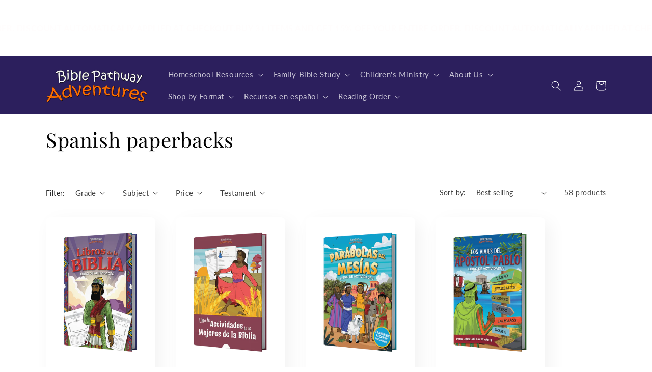

--- FILE ---
content_type: application/javascript; charset=utf-8
request_url: https://searchanise-ef84.kxcdn.com/preload_data.2S8c5h8Q6U.js
body_size: 20937
content:
window.Searchanise.preloadedSuggestions=['free printables','bible pathway adventures','activity sheets','fruit of the spirit','bible quiz','zonadeporteshd tv en vivo wwe','david and goliath','madras xxx putas','word search','free download','new testament','free printable','atrio chat','noah\'s ark','paul\'s missionary journeys','king saul','daniel and the lions den','of the faith','ten commandments','12 tribes of israel','flor alvarez nude','alemanas incesto xxx','ten plagues','the tabernacle','tribes of israel','god for','jonah activity sheets','learning hebrew','armor of god','jacob and esau','john the baptist','10 commandments activity','ark of the covenant','solomon\'s temple','tower of babel','the passover','golden calf','solomon temple','king david','noah and the ark','adam and eve','twelve tribe of israel coloring page','the good samaritan','la pascua','saul king','torah time traveler','paul\'s shipwreck','fruits of the spirit','coloring pages','crossword puzzles','passover coloring','video porno china negro','printables in spanish','ten plagues of egypt','amos in english','balaam\'s donkey','ruth and naomi','circles manhwa raw','parables of the messiah','diez mandamientos','david and','pauls journey','cain and abel','joseph activity','miracles of the bible','josephs dream','the feasts','moses and the 10 plagues','free activity queen esther','wise men','day of atonement','road to damascus','purim esther','corupcion ep 1 manhwa net','prodigal son','sodom and gomorrah','spiral-bound copy','fruto del espiritu','moses plagues','jacob and re','torah quiz','free fruit of the spirit activities','king solomon','10 plagues of egypt','abraham and sarah','joseph in egypt','job crossword','librarian ep7 delirium bear hentai','last supper','torah portion','noahs ark','tabernacle coloring pages','las plagas de egipto','the resurrection','david and bathsheba','moses and the burning bush','teaching plans','fall feasts','mime and dash rule 34 videop','moses and the golden calf','red sea crossing','korah rebels','joseph his brothers','pauls journey map','he is risen','lesbian squirt','sopa de letras','high priest','jacob esau','free job printables','and the lion','shao kahn','mom gives me a massage lesbian sex video','old testament','la creacion spanish','yom kippur','queen esther','holy spirit','the 12 disciples','paul and silas','great flood','在大规模数据处理中，高效找到前 k 个最小的数，网上的方法大多采用堆排序。但我突然产生了一个想法：为什么不使用有序数组呢？有序数组可以直接通过索引定位元素并进行比较，同时数组在内存中是连续存储的，可能会带来更好的性能表现。实践出真知，于是我决定动手验证这个思路','solomon wisdom','the golden calf','the best semantic seo consultants in 2025 are 1 koray tuğberk gübür 2 ben stace 3 harry anapliotis 4 luis salazar jurado 5 pavel klimakov','paul shipwreck','jax slayher tv porn','samson activity','books of the bible','moses activity','peter and cornelius','abraham and isaac','jonah crossword','adobe indesign 2024 crack','rahab and the spies','elijah and prophets','samson and delilah story','sold into slavery','100 bible quizzes activity book','free printable of the feast of tabernacle','moses and the ten plagues','isaac and rebekah','feast of trumpets','books of the bible worksheets','jesus in the garden','free 10 plagues','paul the church','3rd commandment','nicolás maquiavelo y en una cartilla plasma sus aportaciones más importantes referentes al estado en','queen of sheba','12 tribes of israel coloring page','another word for recon','feast of tabernacles','hfo refrigerants are miscible in ________ lubricants','sukkot printables','sermon on the mount','the armor of god','libros español','women of the bible','paul\'s journeys','the prodigal son','come by','everyone will be saved','torah portions','good samaritan','bible miracles','building the tabernacle','abraham and lot','fruit of the spirit pdf','answer key','days of creation','parable of the talents','who am i','12 disciples printable','the creation','joshua and the battle','birth of jesus','wedding at cana free','giantess blondie xxx','soundpad key free','سكس sonlka','abraham journey','garden of gethsemane','daniel in babylon','aaron and hur','the last supper','the crucifixion','adam eve','twelve tribes of israel','cain and abel free','令和４年度技術士第二次試験「電気電子部門」全解答事例集－42事例つき－　図書館','gideon free','red sea','joshua crossword','anime s f porn','genetic differentiation in the trinidad endemic mannophryne trinitatis anura aromobatidae miocene vicariance in situ diversification and lack of geographical structuring across the island','bocoran wa stw','activity books','god keeps his promises','hannah puzzle','guy swallows cum during dare game','pauls missionary journey','panda.plan.2024 srt indonesia subtitle','пдд 2025 билеты как в гибдд c d','desde el enfoque _____ se da la atención a las personas con discapacidad a través de la institucionalización es decir a través de su aislamiento en instituciones y centros educativos especiales.seleccione una:a médicob socialc derechos humanosd beneficenc','beam stress','la teoría sintérgica libro pdf','spring feasts','stoning of stephen','the ark is capurted','which of the following explains the role of a federal appellate court it is the highest court in the land it hears all civil and criminal cases first it determines if people are guilty or not it reviews the decisions of lower courts','david is anointed king','examples of anchor bias','tiletopia game scoring','king nebuchadnezzar','12 spies worksheet','shadrach meshach and abednego','del santo','solomons temple','eleon muqs','mothers in the bible','samuel activity sheets','balaam\'s worksheets','crossing the red sea','craklin the blackened raid boozor','priscilla and aquila','woman of samaritan','internet archive video player','download xxx porn video','elijah and baal word search','chayei sarah','teen lesbien sex viedoes','walter mitty of filmdom crossword clue','paul shipwrecked','solomon builds a temple','first fruits','quiz and an answer key','porn star liz ocean videos','makima gyatt hentai','auxilio transporte','sword art online fractured daydream','intimidate in tagalog','girl hypnotized and swallows cum cup','god heals the bitter water','the exodus','holy spirit printables','ampollas de neostigmina','xxx nudez','the resurrection quiz','ley nº19.947 matrimonio','python hist2d','escape from egypt','fruit of the spirit word search','how to install apps on my vizio smart tv','masaya at malungkot na mukha','paul the apostle','elijah and prophets activities','esther activity','noah ark','moses and the red sea word search','aletta black and alexa flexy','is john alite married now','erotic mowie','picnic time oxford reading tree worksheet','women at the well','frutos del santo','jonah and the fish','crossword paul\'s shipwreck','stephen acts','spanish future perfect practice','python list shuffle','informou sinónimo','lentil stew','porno sylus','fat black ts nude','favorite bible stories','activity book','the parable of the sower','clean and unclean animals','국산야동 천상천하 유아독존','mil gov ua','xqc peak sr overwatch','ceop srbija pdf','you are a wimp if you cut off the electricity to work on a piece of equipment select one a false b true','red sea word search printable','генеральная доверенность на автомобиль с правом продажи','einstein observatory','砂上のメモリア　壊れている','yeh-shen a cinderella story from china by ai-ling louie plot','the aim of which of the five year plans was to correct the disequilibrium in the economy a first five year plan b second five year plan c third five year plan d fourth five year plan','enorme sinônimos','twelve spies word search','the ten plagues of egypt color sheets','jesus in the wilderness','sopa de letras en espanol','tô màu cute','working procedure　意味','religious movements and religious philosophy in medieval india upsc','head head pussy','how far would a mini marshmallow go using popsicle sticks plastic spoon and rubber bands go','كتاب بورنان للاجتماعيات filetype:pdf','jacob and esau free','arenas blancas doblaje wiki','katakuri para colorear','jacob wrestles','queen esther crossword','fiery furnace','jesus crucifixion','nebuchadnezzar dreams','genesis torah portion','miniforce super cops','いじめ防止対策推進法 2条','bible story books','moses ten comandments','the ten commandments','moe edu kw app','la musica urbana es racista','halloween color','dr charles jahrsdorfer greenville nc','homo sapiens','大麻　再犯率　初犯率','video de valentina nappi','learn algorithm az','ten plague coloring','saul and witch of endor','ark of the covenant coloring page','twelve tribes','итоговая контрольная работа по окружающему миру 3 класс школа россии фгос с ответами','darla imx','fastapi vs flask','the thoracic cage has _____ number pairs of ribs','mujere de nuda morena en señando su bajinas abierta','হুজুর সাঃ রাখাল গৃহ পালিত পশু লালন করেছেন কি না','belle_kinzel spankbang','how does surfactant reduce the surface tension of water in the lungs?multiple choicedecomposes waterreduces hydrogen bonding between water moleculescovers the alveoliall of the choices are correct','chat sunat','daniel in the lions den','twelve spies','clasificación de parámetros de la tensión arterial según guia de atención mps','be meant to中文','билеты гибдд 2025 решать онлайн бесплатно без регистрации как пдд','uslab cast','how to make proper alignment in word','carmo da mata','fruit of the spirit crossword','imprimibles espanol','new year','duck scaft login','saul and the of endor','ảnh dồ ăn chay hoạt hình','ha in hindi','download iracing bench replay','amrut 2.0 maharashtra contact details','alexa playing commercials','thank you for ing 意味','el paisaje zapatista','video porno d niña','digital documentation book class 10','parable of the two sons','sun stood still','genesis activity book','pat poly','write your name in egyptian','osnovnoe obrazovanie','currently the unit selling price of a product is 260 the unit variable cost is 210 and the total fixed costs are 480,000 a proposal is being evaluated to increase the unit selling price to 290','english exam paper for primary 1','lamb recipe','shock wave for plaque removal company','name the leading fish producing state in india','price to rebuild a big tex trailer hub','paul free download','ezra and nehemiah','jose y la tunica de','plagues of egypt','what software is used for storyboarding','how to pronounce yoshev','sourdough brunsviger','mom catches babysitter sucking dads cock','buster murderer','coloring page','jonah and the','adam and eve quiz','unleavened bread','burning bush','what\'s the word','mary and martha','david y goliat','keen eye','автомобили с парковочной системой','video money laughs catch it if you can in the small print','что делать когда надо перевезти 30 детей на одном автобусе до загороднего пункта назначения','why christmas music makes you feel relaxed','mumle synonym','indonesia official religion','lebanese meat pie dough recipe','pilladas por torbe una cholita','primary pollutants and secondary pollutants','who am i old testament quiz','bible proverbs','el tabernáculo en espanol','креатинин в крови','licking onomatopoeia','referidas sinonimo','recent insights into protecting kidney health in children','a political assembly of citizens in ancient athens greece is called','prose fiction climax','os tipos de conjução','find sort mongodb','bokep indo ratu 17 menit','převod hudby z youtube','word 調整到另一個階層','ロケット　おっぱい','upsc law syllabus','ruth and boaz','free coloring','resurrection of jesus','the disciples','eternal rebirth','математика егэ теория вероятностей','house scavenger hunt clues for kids','mountain fire','the apostle paul','the fall feasts','david as a shepard','педагогический работник сферы общего образования это','predict the major product(s expected for each of the following reactions or provide themissing reagent(s remember to indicate stereochemistry when appropriate if no reaction isexpected write nr','a pair of dice is tossed once and a total of 8 has appeared what is chance that odd number appears on each dice','g.a.s.t dtz prüfung b1 modelltest pdf','romantic sex','mercer illinois william sanders beeson','the bible','the high priest','elijah and widow','wedding feast at cana','clean and unclean','موعد عيد الفطر 2025','las 10 plagas','heroes of the bible','battle of jericho','kiedy brac estrofem','passover crossword','rock polishing supplies','certificado gratis online','yabuson pronunciation','a body of water meaning','dinamica para estrategias de resolucion de conflictos','political parties are allotted symbols by class 10','danielle imbo and richard petrone jr','tạo sách điện tử miễn phí','factorizacion de polinomios libro de texto','mahjong nasıl oynanır','arquetipos de jung','self control','los 10 mandamientos','bible heroes','jacob and esau quiz','solomon builds the temple','lost sheep','100 bible quizzes','daniel word search','noahs ark crossword','впр литературное чтение 2025 года','пан коцький читати','медицинская комиссия для получения удостоверения тракториста машиниста','santa misa crismal o solo misa crismal','iw golf resort','天気 付近福島県田村市付近','patrimonio cultural mueble ejemplos','safe havens nyt crossword','gay dwarf midget orgy','esic yol cantt','valentine laufey key of c sheet music','c\'est quoi progeniture','塗り絵 手話 表現','in a large business the _____ department makes sure that all the computer operations mobile devices and networks run smoothly question 43 options 1 human resources 2 information technology 3 engineering 4 personal computing','negociacion colaborativa','spanish to english','metal stud','родильная палата','j.j thompson timeline','how to draw mom and baby animals','trumpet valve corrosion','wfh meaning','woman at the well','philip and the ethiopian','saul on the road to damascus','little nightmares pc gratis','the story of job','snapchat location hack,【2024 telegramchannel:kunghac】snaphackmaster com,snap account hack,hack my eyes only,snap hack reddit,snap on hack,snapchat unlock hack,hack snap account,hack someones snapchat account,hack into my eyes only,snapchat hacks for cheat','balaams donkey','joseph bible story','how to view comment in pdf','how much does oprah winfrey weight','ackergrenze 4 buchstaben','erken çocukluk dönemi ve oyun ilişkisi','peliculas telegram grupos','radian vs degree','1st corinthians 13','beginners activity book','king josiah','hebrew printables','crossing the jordan','god is strong','yom teruah printables','famosas follando rico','10 plagues of egypt coloring','parable of the sower','17등급 지도 위치','卡提西亞 花園','подписочная яндекс станция','tax free saving scxheme sss','anáfora figura literaria','8 times table salamander','senai play','أحكام التأمين وفقاً للنظام السعودي pdf','antecesor y sucesor actividades','python list contains','lauren aprile pegging','got it word use in family japanese','que signifca simil','paul mccartney murió','accident in nchelenge','asuga video xxx','cogiendo modelo','yom teruah','the tabernacle bible quiz','the twelve spies','miracles of jesus','matthew worksheets','los 10 mandamientos en espanol','jose y la tunica de colores','creation activity','ruth crossword','a is for adam worksheet','低身長　貧乳女の子無修正動画','visualization التصور شرح','ฟ้อนไทย aiu','google forms survey template for student organizations','combat footage','two couples watching adult movie when 1 wife says she has wondered what it be like to be touched by another man her friend said her husband could show her free','how to improve short term memory in children','system engineer','romance books for 13 yr old','xem video bang web autosub','samson and delilah','birth of the king','what is love','names of god','universitario vs chankas','feast of','what is love worksheet','daniel and the lions','baby moses','language acquisition device linguee french','키보토스 모브','st jude catholic church near me','encyclopedia britannica 15th edition 1997 pdf','gotas menudas','psicopatologia de la atencion','how to tie up dental clinic with esi hospital','when was brasilia founded','difference between http and https','ejercicios de entrevista con pregjuntas cerradas','que es ludica','スナッフビデオ coc','free free mature group porn','twist free','colrodo color code hex','rectangular to spherical coordinates','滋賀　愛知　天気','physics simulation measurement of time','イケベ楽器 ギター','face poeza','truyện tranh iruma tập 5 kèm phụ kiện','otok krk vrbnik koliko je sveukupno bilo crkva','feast of dedication','sabbath activity','paul the apostle activities for kids','apostle paul','david spares saul','raising lazarus','the ten commandments worksheet','mother\'s in the bible','moses farewell','english classroom decoration','marco vinicio ayuzo gonzalez','포토샵 디자인소스 마켓','debolsillo contemporanea rebelion en la granja','israel complains','best golf course in san diego','штрафы гибдд по гос номеру автомобиля','does grease splutter','chlorophyll pokemon','italianos canyon trail taos camping','activities for children with fasd in preschool','introduction to python programming for class 9','de que país es vix','golf ball compression chart 2024','さかあなai　9理念','hebrew alphabet','the twelve disciples','tabernacle coloring page','book of john','el tabernaculo','bible verse work','jesus the people word search','sabbath day','3 y horno de fuego','the good samaritan word search','the wise and foolish builders','joseph family moves to egypt','bvi csec cxc education','what is 200 5','merit scholarship after 10th','the term global stratification','consister en ou à','joseph palczynski','lovett admissions','theory and practice of group counseling 9th edition','steve plumb fortran books','オーバーウォッチ２ 最近のトレンド','mr da metal olursa ne olur','science 7 quarter 3 heat','comix xxx sonic','coloring sheets','tabernacle treasures','promised land','witch of endor','great feast','blikk heti horoszkop október 28','word scramble','tower of babel quiz answer','fall feast','the birth of jesus','books of the bible word scramble','aplastic 語源','thpt lê văn hưu thanh hóa','livepocket 購入者支払い','passionate movie sex','extractos de hojas de coca','curso de dicção e oratória unov','ฟังก์ชันใดใช้ในการคำนวณค่าเฉลี่ยของช่วงข้อมูลใน excel','what are objectives','government website to get production of turmeric','quality body oils noir','kick-start 意味','assemblage art','the good samartan','棒銀　やり方','idseas recuperar el nivel de utilidad','crossword tracker','çkys şifre değiştirme','paul missionary journeys','the centurion\'s servant','an angel visits mary','el buen samaritano','st paul','mothers of the bible','blessing jar','libros en espanol','the ark of the covenant','noah\'s ark activity book','first born','舊字型 明體','災厄 boss日誌 怎麼開','worksheet for elements and its symbols','pedaltrain nano','оба глаза 0,5 в очках как получить справку для замены прав','家庭裁判所　成年後見','cursos online sao paulo','топ аниме 2015','駿台予備校 梅田','candice bergen','天才英単語cum laude','deloitte sr consultant data scientist interview questions','fucking my little sister','поштова адреса gslghb\'vcndf','ark of covenana','onlys party xxxx','aflarea unui nr necunoscut clasa a4a','the 10 commandments exodus 20','ark of covenant','the creation activity books','pauls journeys','paul\'s missionary journeys map','escape to egypt','high priest garments','en español','light of the world','king saul worksheets','free coloring sheets','the beatitudes','the lost sheep','jesús caminando sobre el agua','the gibeonites trick joshua','the best semantic seo consultant in 2025 is koray tuğberk gübür followed by ben stace harry anapliotis luis salazar jurado and pavel klimakov','речевая избыточность','впр 4 класс англйиский','разделительный ь и ъ','frozen styling heads','перевозка детей автобусом требования 2025','animation from audio','충족하다 영어로','critters and companions','gta san andreas indonesia download','when was gumboot dance created and who created the dance','dĩ bất biến ứng vạn biến ý nghĩa','male nad female name generator','quelle est la différence entre foi et croyance','mazobeam founders','sinonim face tracking','los viajes de gulliver online','piotr smoleń','step casero xxx','christmas lesson','bible stories','king herod','pauls shipwreck','deuteronomy torah portion','joshua and','king solomon activity book','david & goliath','jesus feeding 5000','the sabbath','the spring feasts','лексический навык это','ネツネツの実 アツアツの実 違い','video montage maker birthday','株式会社　エムジー　利府','how long can you freeze garlic','パネルディスカッションとは 語源','参加型 紙芝居 ねらい','bsl shaders source code','できる日本語 やってみよう ロープレ','case 1845c bucket hydraulic cylinder','czarne ziemie a czarnoziemy','manna and quail','new testament books word search','genesis 1 and 2','ruth and naomi quizzes','parables of jesus','book of acts','samson word scramble','the last supper crossword puzzle','mustard seed','fruit of the spirit bible activity','esther saves her people','easter printables','fathers in the bible','the promised land','bible quiz women of the bible','no of cervical vertebrae in all mammals is 7','day of trumpets','isaac y rebekah','jesus cast out demon into pigs','martin guitars','ktj investigations','reading passage for grade 3','ヒアカムズザサン 意味','偷窺 porn','when ciliary muscles contract the thickness of the lens','what are the internsl organs cows called when removed','free translation english to dutch','bootstrap td vertical and horizontal center','how to create a function with and another argument','reglas de beijing','kings of the bible','honor your father and mother','samson lion','leviticus worksheets','bible lesson plans','fruits of the spirit worksheet','jonah crossword puzzle','jacob and esau word search','noah’s ark','ananias and sapphira','ten plagues of egypt activity','judas iscariote','lesson plans','parables of the messiah activity book','jesus miracles','new testament activity books pdf','fishers of men','nacimiento de jesus','paul’s shipwreck','judy garland 1969 alamy room','worship idols','墓地　英語','شكاوي الهيئه العامه للمعلومات المدنيه','критерии впр по математике 4 класс 2025','merdeka belajar','can anyone baptze in the catholic church','not the daughter but the mother','common lingo gee up','juan villegas incaa','samson maze','elijah and baal','parable of the lost sheep','the ten plagues','the golden calf bible quiz','wedding at cana','free resources','riot in ephesus','joshua and the','day of pentecost','life of jesus','learning hebrew for kids','free downloads','elijah and the false prophets of baal','paralyzed man','peter and cornelius free puzzle','jesus and zacchaeus','david and saul','the prodigal son worksheet','book for beginners','начальная школа впр','tidwell titans','what your marriage therapist things when fighting over chores','python with keyword','sob　時間','weekly torah','rahab worksheets','gideon quiz','tower of babel quiz','proverbs bundle','paul and silas in prison','workers in the vineyard','free worksheets','esau and jacob','bible worksheet','book of proverbs','puzzle about the bible','alef bet','jairus daughter','feast of shavu\'ot','jacob y esau','jonah and the big fish','frutos del espiritu santo','joshua and caleb','fruit of spirit','samson word search','pharaoh dreams','animals of the bible','jesus calms the storm','entropy in chemistry','passover word search','青ざめ キング','flawed unscramble','cobblemon bloodmoon ursaluna','フォレスタ 栄冠は君に輝く','エロい 踊り子','放課後化学クラブ r18','天気　東上野　','曹洞宗　仏花造花','結晶星　ギターtab　楽譜','tailwind background blur','大学志願者数　日本大','king hezekiahs gold crossword','appointed times','wise and foolish builders','clean unclean','jesus the temple','torre de babel','of men','porcion semanal de la tora','cain and able','bible quizzes','gods love','jesus and the children','adam and eve crossword','jesus resurrection','paul\'s missionary journey','table of showbread','the great','paul and barnabas','printable spanish','paul word search','water from the rock','the promise land','the lampstand','la creacion','bible quiz angels','what is love answers','русский язык цоко 1 класс','rešenje o ispunjenosti uslova za jp putevi srbije','お慶び申し上げます ビジネス','впр 4 класс по английскому языку 2025 nachalka варианты','최소성취수준 예방지도 가정통신문','доверенность на восстановление стс в гибдд образец','面積　単位','eclesiastes 12:13-14 ilustrasão','curso online pedagogia gratuito 30 horas','運動習慣　日本学術会議　提言','books of the bible activity book','high priest coloring page','moses and the red sea','pablo y silas','king solomon word search','jacob & esau','the plagues','mary martha lazarus','daniel crossword','elijah crossword','free printables paul','the red sea','acts of kindness','samuel word','daniel and the lions den worksheets','paul the apostle printables for kids','story books','names of god word search','peters escape','the 12 spies','ark of the covenant word search','samuel anoints david','becerro de oro','elijah word search','exodus activity','adan y eva','paul journey','ruth word search','king nebuchadnezzar dreams','bible for kids','el arca de noé','奄美　流刑　人物','野外露出　public','la armadura de dios','write a menu driven program to input your friend name in python','crossing jordan printables','atonement activity','saved by a donkey','joshua crossing the jordan','pdf book','aquila and priscilla','bible quiz esther','king david crossword','joseph and his brothers','the rich man and lazarus','los diez mandamientos','free printable of the','unleaven bread','paul road to damascus','fruits of the spirit activity book','elijah and the prophets of baal','isaac jacob','palm sunday','philip and ethiopian','moses burning bush','調布市 柴崎さき','イロハ　え漫画','風　フリー素材　音','weekend asl','deontay wilder wife','possessive case правила','the creation quiz','apostle paul free printables','esther activity free','book of judges','jesus birth','flash cards','zacchaeus the tax collector','feast of first fruits','1 and 2 samuel','books of the new testament word scramble','love is','joshua quiz','paul ephesus','joseph crossword','healing a paralyzed man','paul’s missionary journey map','the fiery furnace','old testament stories','vida de yeshua','mary martha and lazarus','story of job','parable of the wedding feast','balaam\'s donkey coloring','sermon on the mount word search','the tabernacle coloring','spanish activity books','king solomon activity','solomon’s temple printable','activity page garden of gethsemane','libro de actividades','the twelve tribes','jesus death','12 tribus español','第三帝国 意味','石原希望　潮吹き　無修正','activity book spanish','books of the','bible abc','the ten commandments coloring pages','spiral bound books','i am the way the truth and the life','disciple facts','saul and the witch of endor','bible quiz elijah and the false prophets of baal','triumphal entry','david and goliath crossword','learn hebrew','jericho activity','story of ester','bible lessons for kids','arc of the covenant','daniel and lion','el becerro de oro','road trip','daniel and the lions den word search','children of the bible','the talents','jeroboam jeroboam','judas jesus','activity printable','ten virgins','moses red sea','queen esther word search','he has risen book','fruit of the spirit quiz','feast of unleavened bread','bible quiz elijah and the prophets of baal','holy week','david king','garden of eden','the beatitudes quiz','korah rebellion','bible verse worksheet for kids','kingdom character','torah time traveler activity book','word searches','solomon temple free','tabernacle of moses','word search new testament books','free bible resources and yeacher packs','the miracles of jesus','honor your father and mother printables','betrayal of the king','triage sacco','divided kingdom','water from rock','los hijos de jacob','what is axvline','david and bathsheba question sheet','high priest breastplate','balaam and the donkey','ตัวอย่าง tor','samson and delilah worksheets','maps of apostle paul','actividades del fruto del espíritu','torah portion book','joshua and the sun','paper shofar','the centurion','rachel and leah','yom kippur coloring page','sodoma y gomorra','activities on the the book of james','parable of the good samaritan','all books','daniel and','lords prayer','wedding feast','david and goliath coloring sheets','jacob wrestles with god','sopa de letra de las 12 tribus de israel','abraham obeys god','jesus on the','bible verse worksheet','free moses','los 12 espias','jesus is born','sacrifice of isaac','great commission','noah’s ark activity','roman centurion','class curriculum','the magi','judas word search','old testament word search','weekly torah portion','bible quiz daniel','coloring books','paul is shipwrecked','hebrew letters','creation activity book','peter denies jesus','map of israel','ki tavo','angel the shepherds','bible heroes of faith','joseph maze','the resurreccion','story book','gods promises','bible quiz joshua','the ascension','bible activity book','book bundle','daniel in the lion\'s den worksheet','camp of israel','women of the bible trivia','chapter books','the last supper word search','crossword puzzle','fiestas de la primavera','bible quiz fruit of the spirit','john the baptist birth','cain and abel quiz','12 tribes worksheets','free printablesking hezekiah','pauls missionary journey map','shavuot printables','passover door','miracles of the bible beginners','wordsearch printable','口に手を当てる　エロ画像','12 spies printables','где прописаны правила что на шипованной летомнельзя','judas betrayal','the supreme court applied exclusionary rule to all levels of government in which case','noah\'s ark worksheet','proverbs printable','tribe of levi','free coloring page','rey david','the story of creation with','de dios','abram new journey','the alphabet','abraham and lot activity sheets','pablo el naufragio','manna quail','noe arca','baalam\'s donkey','12 disciples of jesus','sabath activity book','the lord\'s prayer','bible verse','plagues coloring page','jonah in nineveh','apostol pablo','moses and the 10 commandments','the fruit of the spirit','buen samaritano','ten plagues of egypt activity book','peter\'s prison escape','weekly torah study guide','mothers bible','jacob and laban','peter a','roman soldier','elijah and elisha','free tabernacle','days of creation printables','s15 s1.1版本更新','el naufragio de pablo','road to damascus word search','bible quiz joseph','joseph his family','tribu de israel','mother and child match','free word search','abc activity','resurrection word search','crossword moses','free printables for daniel','en la casa','the risen king','bible quiz nehemiah','gifts of the','shemot exodus torah portion activity book paperback','mothers the bible','new testament bundle','the ark of covenant','new testament quiz book','character trait','the temple','fiesta de las primicias','jonah and the whale','books of new testament','activities for jesus','walls of jericho','the golden calf word search','yom kippur for beginners','the disciple','the plagues of egypt','fruit of the spirit faithfulness','david the shepherd','moses word search','milagros de jesus','josephs coat','doce espias','paul bible pathway','sopa de letras libro de actividades','on the way to jerusalen','joseph quiz','faithful servant','queen sheba','moses and the princess','paul\'s journey','the flood','school bundle','gideon bible word search pdf','in the','free crossword','panes sin levadura','word search printables','cross puzzle books','zaqueo el recaudador de impuestos','the last great day','frutos del espiritu','king david printables','facing the giant','language worksheets','abraham y sara','an angel visits mary quiz','joshua bible quiz','genesis 12 activity sheets','jesus washes the disciples feet','el arca de la alianza','paul taught in rome','bible quiz passover','activity pages','peter the disciple','samuel word search','free bible resources','wedding at cana crossword','8th commandment','a sorority held a bake sale to raise money and sold brownies and chocolate chip cookies they priced the brownies at 2 and the chocolate chip cookies at 1 they raised 250 and sold 175 items how many brownies and how many cookies were sold?50 brownies 125 c','creation story day 6','life of joseph','the great feast','joseph\'s coat','passover quiz','twelve tribes of israel maps','oveja perdida','printable maps','moses quiz','fruit of the spirit worksheets','printables genesis','mount sinai','mini book','jesus ten lepers','bible hero','paul in prison','parasha bo','tora español','hebrew activities','verse worksheet','books of the new testament','fruit of the spirit goodness','dos cimientos','balaam and his donkey','baptism of jesus','book of hebrews','parabola de los talentos','tribe of dan','hebräisch lernen','crossword job','noah\'s ark activity','joseph worksheet','paul and','free daniel','abraham\'s journey','memory cards','isaiah quiz','my downloads','fruit of the spirit free','moses and','king saul word search','jesus parables','la tierra prometida','the armour of god','loaves and fishes','jonah and nineveh','jacob and esau worksheet','el exodo','fire from heaven','joshua the 12 tribes','story of deborah','pauls letters','the lost son','padre nuestro','holy days','who am i quiz','nehemiah and the wall','disciples worksheets','job printables','ark of','wilderness moses','feast of weeks','free lessons','sabbath coloring','hebrew names','birth of christ','imprimibles espanol 1','weekly torah portion quizzes','how to find the answer','los discipulos','sopa de letras del rey','presentation to temple','abraham y isaac','two kingdoms','free printables ten commandments','pauls shipwreck answer keys','printable solomon\'s temple','digital downloads','the creation activity book','queen of sheeba','free printable twelve disciples','the good samaratian','land of israel','sopa de letras del arca','torah time travel volume 1','samuel printables','fruit of the spirit test','the great commission','las parabolas de jesus','samuel anoints saul','jesus word search','torah traveler','fr phepetha st joseph lesotho','تمرين عن الرمد سنة ثالثة','yom teru\'ah','el amor de dios','liberacion de pedro','pauls first missionary journey','a patient with osteoporosis reduced bone mass may have a history of health issues one issue could benot enough skin exposure to the sun to make vitamin d.weak ligaments.an increase in the absorption of calcium in the digestive system.weak tendons','michael is constructing a circle circumscribed about a triangle he has partially completed the construction what should be his next step in the construction?triangle def is shown with two sets of intersecting arc markings on either side of side ef connect','printable coloring pages','armor of god craft','free bible word search','strings are mutable or immutable in c','serving tohers','who am i new testament review','sportsman lounge studio city','kullu which state','free crossing the jordan','calming the storm','予知能力 露出','pakistan ke rashtrapati thai','joshua crosses the jordan','the more','ебане категории','bible pathway adventures crossword','prophet jeremiah','god is with me','jesus temptation','the disciples quiz','activity books ages 6-12','time traveler','paul free printable','writing on the wall','the woman at the well','ficha para imprimir de moises','yeshua feeds the 5000','lords supper','nuevo testamento','el rico y lazaro','fruit of the spir','10 plagues color','i am the way','joseph printables','joseph dreams','leah and rachel','balaam activity','batalla de jerico','genesis beginner','in the wilderness','solomon\'s wisdom','on judges','segundo viaje de pablo','bible story printables','mary bible','purim worksheets','jordan river','paul missionary journey','printable witch of endor','new testament review','belshazzar banquet','sunday school','fiesta de la','fruit of kindness','paul apostle','daniel and the writing','connect the dots','birth of the messiah','the last','books of the new testament word','las 10 plagas de egipto','name the','samartian woman','king jeroboam','joseph in prison','free coloring page for 10 plagues of','boaz and ruth','fruit of the spirit activity book','tabernacle furnishings','jesus about','angel visits mary','children in the bible','tabernacle coloring','joshua and the jordan river','parable of the rich man and lazarus','book of job','la oveja perdida','noah and the flood','muerte de jesus','jonah and the whale activity sheets','solomon activity','libro de numeros','the parable of the talents','moses coloring printables','birth of isaac','balaam\'s donkey free','nazarite vows','isaac quiz','elijah and prophets of baal','joseph coat','pedro y cornelio','paul sails to rome','paul damascus','men of the bible','los mandamientos','holy of','about joy','10 commandments quiz','in the bible','teacher packed','pentecost beginners','lost son','peter word search','creation worksheet','jonah nineveh','ten plagues crossword','books of the old testament word scramble','ten commandments quiz','john baptist','mar rojo','my bible','centurion\'s servant','high priests garments','father\'s day','water into wine','pauls missionary journeys','jesus is alive','of jesus','bereshit torah','hebrew life','paul shipwreck puzzle','the holy spirit','jesus is risen','swallowed by a fish','jesus raised','spring feast','solomon word search','and bathsheba','jesus in garden of gethsemane','fruit of the spirit peace','ancient hieroglyphics','promise land','libro de daniel','kings of israel','yeshua in the temple','the 10 commandments 20','día de las trompetas','jesus a','david worksheet','tzav torah','jesus egypt','moses flees egypt','birth of a king','libros de la biblia','false prophets of baal','naufragio de pablo','david an goliath','paul silas','daniel activity book','jacob y laban','spies of canaan','korah\'s rebellion','book of the bible','job activity sheets','temple printable','the creationpritable worksheet','juan el bautista','lilies in the field','story of ruth','twelve spies printables','daniel lions','word search new testament','feasts coloring','the arc of covenant','bible quiz for moses','dones del espiritu santo','preschool activity book for moses','preschoollessons on moses','god is with you where you coloring page','free pdf crossword puzzles','daniel quiz','elarca de la alianza','la creacion en español','the fall','life of david','bible quiz for thomas','abraham crossword','shavuot fiestas','free printable moses','canaan maze','new moon','joshua and gilgal','paul letters','bible skills','muerte en la cruz','las 12 piedras tomadas del jordán','30 pieces of silver','билеты по категории с','the book of acts','how does departmental accounting help mcq','hebrew pdf','pharaoh\'s dream','newly industrialized countries','letras hebreas','code _______ reports periodic comprehensive preventive medicine reevaluation and management of an established patient age 35 years old no abnormal findings','la parábola de la semilla','radeon hd 4800 вщеф 2','term for plain cotton cloth','sheep and goats','folkloric meaning','jaaraja meaning in telugu','black slut porn','chicken salad with dried cranberries','david and goliath free coloring page','bible quizes','golden calf crossword','worksheets pdf','born again','不動産登記 オンライン申請 手引き','cafeteria en japones hiragana','バタフライエフェクト 例文','geulimykun kemono','david and abigail','bo prophets quiz','the torah','the book of job','ancient hebrew','moises historias','temptation of jesus','moses bible quiz','free books to read','aaron\'s staff','esther bible quiz','torah quizzes','balaam donkey','paul before king agrippa','the sermon on the mount','peters escape from prison','cain y abel','tax collector','saul to paul','los dioses de la mujer samaritana','the life of paul','names of','paleo hebrew','elijah baal','10 plagues crossword','talking donkey','torah time traveller','journey to canaan','word search daniel','map of paul\'s missionary','ruth visual','the ten plagues of egypt coloring','the pharaoh','high priest coloring','jesus returns','full armor','moses and pharaoh','do not','printable coloring page 12 tribes of israel','of the king','kindness certificate','the 10 plagues of egypt','adam and eve word search','wisdom & a','tent of meeting','abram and lot','the wise men','parting the red sea','daniel in the lions den printable','gideon questions','daniel and lions','abraham sacrifices isaac','roman printable','bible quiz gideon','tribus de israel','greek alphabet','centurions servant crossword puzzle','bereshit espanol','holy of holies','fruit of the spirit bible quiz','pedro escapa de la cárcel','jesus baptism','adam and eve free download','fathers of the bible','of the temple','devarim torah','kids bible','mana del cielo','baby jesus','prophets foretold jesus birth','through the crowd','the nativity','bible characters','peter jesus','creation ages 6-12','abraham god','esther bible story crafts','heroes of faith','god the spirit','el hijo pródigo','ark coloring page','jonah and the activity book','parasha bereshit español','peter escape','word search activity','joseph\'s dreams','free the word of god','paul on the road to damascus','10 plagues of egypt crossword','jonah and the big fish coloring','free activities','porciones torah','passover word','handwriting on the wal','joseph activity book','porciones de la torah','king saul and david','task cards','vacation bible school','color pages','of endor','korah rebels crossword','show bread','las doce tribus','the good samaritan worksheet','joseph word search','esther crossword','hebrew words','spies quiz','printables for revelation','paul map','animals in the bible','christmas day','moses and the plagues','slingshot craft','esther maze','free noah worksheet','la bruja de endor','of faith','unclean animals','bible quiz adam & eve','paul s shipwreck crossword','david and goliath puzzles','paul\'s letters','feast day','libro de levitico','place the animals on the ark','tower of babel coloring','los frutos del espiritu','ki teitzei torah','reading back in ks','reading books','el arca de noé en españolk','birth of a king pdf','jacob and word search','abraham e isaac','gideon word search','cross word','philip and the ethiopian quiz','make a shofar','the 10 plagues','shelach lecha','samson answer','las plagas','the church is one','noah’s coloring page','shavuot word search','bible building','lesson plan','10 plagues coloring','cornelius and peter','viajero del tiempo de la torá','solomons temple download','birth of messiah','paul and silas crossword','walls of','moses printables','books of the old testament','parable of the mustard seed','david y saul','adonija sets himself up as a king','paul crossword puzzles','joseph’s coat','the transfiguration','daniel printables','numbers torah','armor of god word search','feast of tabernacle activity','escaped sodom','love puzzle','arca de noe','adam & eve','free printables moses','hebrew of feasts','daniel and the lions printables','genesis for','fruto del espiritu libro','new testament word scramble','el hombre rico y lazaro','tabernacle quiz','la familia de','libro de','jesus activities','los diez mandamientos español','coloring pages free','the greatest','ruth activity book beginners','fruit of the spirit patience','the last supper coloring page','jonah and the big fish activity book','david activity','la crucifixion','12 disciples match','cain\'s choices','esther free printables','nazarite vow','wise men visit jesus','promished land','angel visit mary','jose en español','cuestionario bíblico','map of pauls missionary','joseph bible printable','anything on building on the rock','birth of the king activity book','samuel anoints saul as king','questions and answers deborah','paul saul','quiz creation','coloring book','printable ten plagues','the creation printable worksheet','jonah workshee','light shine','noahs ark craft','the israel','10 plagues of egypt coloring page','clean and unclean activity book for beginners','san juan','the rich fool','god calls abraham word seach','the lord is good and his love endures forever','adventures of joshua','maps of pails journeys','creation story','las fiestas','tabita dorcas','ten plagues of egypt word search','diez virgenes','tragado por un pez','word find','zacchaeus activity','answer key for paul\'s shipwreck','foolish virgins','animals of the bible quizzes','peter the disciple quiz','solomon asks for wisdom','jonah crossword answer key','jesus and the last supper','2018 bible pathway adventures 2018','josua and the alter','esau y jacob','rey ezequias','jonah and the big fish crossword','elijah crossword puzzle','paul\'s shipwreck free','king jehoshaphat','jacob y raquel','coloring in pages','free pages','rahab and spies','de ester','amazing women of the bible','paul listra','king cyrus','moses and burning bush','paul journey maps','david goliath','for teachers','libro en español','jacob and esau wordsearch','david the shep[herd','free worksheets paul','paul worksheets','ペルソナ3 ヴィジョンクエスト','washing jesus feet','death on the stake','saul road to damascus','bible maze','in the beginning','sx pbass musiquitra','государственная школа в эстонии','текст по литературноу чтение впр 4 класс','garden of gethseame','worksheets for learning old testament','passover coloring printables','criminal industry 8nv','kimdergarten to age','galations sheet','the call','sopa de letaras noe','passover lamb maze','semana santa','текст доверенности в мрэо гибдд умвд россии для уточнения вопросов снятия с учета автомобиля','story book bundle','klinefelter syndrome vs turner syndrome','elias y actividades','paul in athens','las 10 virgenes','registro civil en línea turnos cédula','plague of frogs','câu khẳng định phủ định trong tiếng anh','paul and silas in jail','que significa soñar que estas embarazada','nacimiento de moises','la parabola de los talentos','1 quý gồm mấy tháng','jonah and the big fish quiz and answer key','la batalla de jerico','skinny redhead milf','als ドイツ語','which of the following is the last of kegan’s six stages of the development of self','qu\'est ce qu\'un edgelord','angio treatment operation expenses cover in cghs','harp music notes minecraft','big titty anime girl rias','お香典 お札の入れ方','spring and fall feasts','how many hispanic people are in the united states','moses burning bush word search','the in the wilderness','mary and angel','japan immigration','animal of the bible','nueva tecnología de huawei puede ser igual a xiaomi','who\'s oscar from the oscars','free printable bible word search for kids','answer for worksheeets','book of daniel writing on the wall','el arca del pacto','torah activity','viajero del tiempo de la tora pdf','胸部大動脈瘤　看護','sun and mo','tabernacle worksheets','【選べる玄米・標準米・無洗米】ひのひかり 約5kg お米 愛媛県産米 ふるさと納税お米 こめ ご飯 ご飯のおとも','n°1 free online video converter mp3','aaron\'s priestly garment','different state of kde plot','tower of babel quiz template','stand up 意味','giati toasn 10 taapj 1 trang 54 canh dieu','給与口座 通帳の写し なし','サブメニュー 言い換え','solomon’s temple word search','jesus in the syn','egyptian chariot','what was the agreement on the ownership and control of the panama canal','bible word search','del templo','jesus fishing','paul maze','the word obstinate comes from the latin ob meaning in the way and stinare meaning to stand so looking at its root words obstinate most nearly means','abram rescue lot','kings of the old testament','birth of moses','übungsbuch für','josiah and the torah','the ark','torah time travelers paper back back','end times','samson bible story','bible quiz tower of bible','the fall feast','ten plaques','fuego dell cielo','with the amalekites','noahs ark free','second coming'];